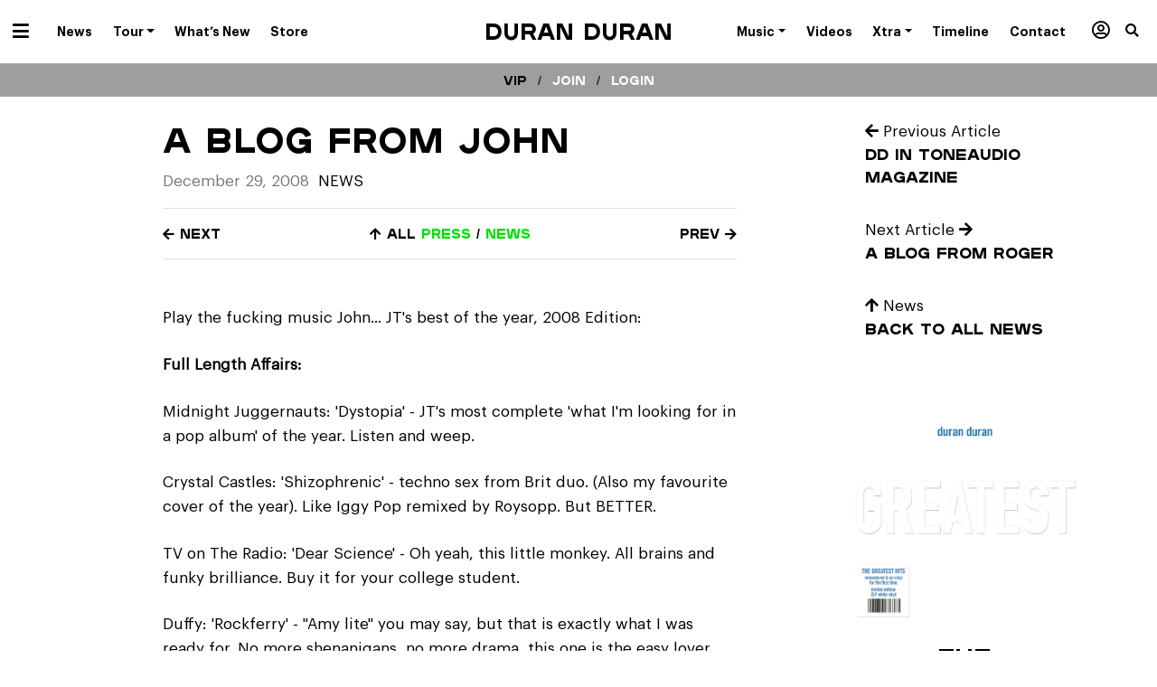

--- FILE ---
content_type: text/html; charset=UTF-8
request_url: https://duranduran.com/2008/a-blog-from-john-5/
body_size: 17512
content:

<!doctype html>
<html lang="en-US">
  <head>
  <meta charset="utf-8">
  <meta http-equiv="x-ua-compatible" content="ie=edge">
  <meta name="viewport" content="width=device-width, initial-scale=1">

  
  <meta name='robots' content='index, follow, max-image-preview:large, max-snippet:-1, max-video-preview:-1' />
	<style>img:is([sizes="auto" i], [sizes^="auto," i]) { contain-intrinsic-size: 3000px 1500px }</style>
	
	<!-- This site is optimized with the Yoast SEO plugin v25.3.1 - https://yoast.com/wordpress/plugins/seo/ -->
	<title>A Blog from John - Duran Duran</title>
	<link rel="canonical" href="https://duranduran.com/2008/a-blog-from-john-5/" />
	<meta name="twitter:label1" content="Written by" />
	<meta name="twitter:data1" content="Katy Krassner" />
	<meta name="twitter:label2" content="Est. reading time" />
	<meta name="twitter:data2" content="2 minutes" />
	<script type="application/ld+json" class="yoast-schema-graph">{"@context":"https://schema.org","@graph":[{"@type":"Article","@id":"https://duranduran.com/2008/a-blog-from-john-5/#article","isPartOf":{"@id":"https://duranduran.com/2008/a-blog-from-john-5/"},"author":{"name":"Katy Krassner","@id":"https://duranduran.com/#/schema/person/a457c115c8c1ba601c98b66383a335ad"},"headline":"A Blog from John","datePublished":"2008-12-29T08:09:53+00:00","dateModified":"2018-08-08T22:52:55+00:00","mainEntityOfPage":{"@id":"https://duranduran.com/2008/a-blog-from-john-5/"},"wordCount":440,"publisher":{"@id":"https://duranduran.com/#organization"},"articleSection":["News"],"inLanguage":"en-US"},{"@type":"WebPage","@id":"https://duranduran.com/2008/a-blog-from-john-5/","url":"https://duranduran.com/2008/a-blog-from-john-5/","name":"A Blog from John - Duran Duran","isPartOf":{"@id":"https://duranduran.com/#website"},"datePublished":"2008-12-29T08:09:53+00:00","dateModified":"2018-08-08T22:52:55+00:00","inLanguage":"en-US","potentialAction":[{"@type":"ReadAction","target":["https://duranduran.com/2008/a-blog-from-john-5/"]}]},{"@type":"WebSite","@id":"https://duranduran.com/#website","url":"https://duranduran.com/","name":"Duran Duran","description":"- Future Past, Out Now","publisher":{"@id":"https://duranduran.com/#organization"},"potentialAction":[{"@type":"SearchAction","target":{"@type":"EntryPoint","urlTemplate":"https://duranduran.com/?s={search_term_string}"},"query-input":{"@type":"PropertyValueSpecification","valueRequired":true,"valueName":"search_term_string"}}],"inLanguage":"en-US"},{"@type":"Organization","@id":"https://duranduran.com/#organization","name":"DURAN DURAN","url":"https://duranduran.com/","logo":{"@type":"ImageObject","inLanguage":"en-US","@id":"https://duranduran.com/#/schema/logo/image/","url":"https://duranduran.com/app/uploads/2022/05/Duran-Duran-Rock-Roll-Hall-of-Fame-Inductees-2022.jpeg","contentUrl":"https://duranduran.com/app/uploads/2022/05/Duran-Duran-Rock-Roll-Hall-of-Fame-Inductees-2022.jpeg","width":1280,"height":720,"caption":"DURAN DURAN"},"image":{"@id":"https://duranduran.com/#/schema/logo/image/"}},{"@type":"Person","@id":"https://duranduran.com/#/schema/person/a457c115c8c1ba601c98b66383a335ad","name":"Katy Krassner","image":{"@type":"ImageObject","inLanguage":"en-US","@id":"https://duranduran.com/#/schema/person/image/","url":"https://secure.gravatar.com/avatar/1771c8576b920c664806a5f1f0e0acabbd946e3c17970786f1351c5d7603ce00?s=96&d=mm&r=g","contentUrl":"https://secure.gravatar.com/avatar/1771c8576b920c664806a5f1f0e0acabbd946e3c17970786f1351c5d7603ce00?s=96&d=mm&r=g","caption":"Katy Krassner"},"sameAs":["http://katykrassner.com","http://link.com","https://x.com/http://link.com"],"url":"https://duranduran.com/author/katyk/"}]}</script>
	<!-- / Yoast SEO plugin. -->


<link rel='dns-prefetch' href='//www.googletagmanager.com' />
<script type="text/javascript">
/* <![CDATA[ */
window._wpemojiSettings = {"baseUrl":"https:\/\/s.w.org\/images\/core\/emoji\/16.0.1\/72x72\/","ext":".png","svgUrl":"https:\/\/s.w.org\/images\/core\/emoji\/16.0.1\/svg\/","svgExt":".svg","source":{"concatemoji":"https:\/\/duranduran.com\/wp-includes\/js\/wp-emoji-release.min.js?ver=6.8.3"}};
/*! This file is auto-generated */
!function(s,n){var o,i,e;function c(e){try{var t={supportTests:e,timestamp:(new Date).valueOf()};sessionStorage.setItem(o,JSON.stringify(t))}catch(e){}}function p(e,t,n){e.clearRect(0,0,e.canvas.width,e.canvas.height),e.fillText(t,0,0);var t=new Uint32Array(e.getImageData(0,0,e.canvas.width,e.canvas.height).data),a=(e.clearRect(0,0,e.canvas.width,e.canvas.height),e.fillText(n,0,0),new Uint32Array(e.getImageData(0,0,e.canvas.width,e.canvas.height).data));return t.every(function(e,t){return e===a[t]})}function u(e,t){e.clearRect(0,0,e.canvas.width,e.canvas.height),e.fillText(t,0,0);for(var n=e.getImageData(16,16,1,1),a=0;a<n.data.length;a++)if(0!==n.data[a])return!1;return!0}function f(e,t,n,a){switch(t){case"flag":return n(e,"\ud83c\udff3\ufe0f\u200d\u26a7\ufe0f","\ud83c\udff3\ufe0f\u200b\u26a7\ufe0f")?!1:!n(e,"\ud83c\udde8\ud83c\uddf6","\ud83c\udde8\u200b\ud83c\uddf6")&&!n(e,"\ud83c\udff4\udb40\udc67\udb40\udc62\udb40\udc65\udb40\udc6e\udb40\udc67\udb40\udc7f","\ud83c\udff4\u200b\udb40\udc67\u200b\udb40\udc62\u200b\udb40\udc65\u200b\udb40\udc6e\u200b\udb40\udc67\u200b\udb40\udc7f");case"emoji":return!a(e,"\ud83e\udedf")}return!1}function g(e,t,n,a){var r="undefined"!=typeof WorkerGlobalScope&&self instanceof WorkerGlobalScope?new OffscreenCanvas(300,150):s.createElement("canvas"),o=r.getContext("2d",{willReadFrequently:!0}),i=(o.textBaseline="top",o.font="600 32px Arial",{});return e.forEach(function(e){i[e]=t(o,e,n,a)}),i}function t(e){var t=s.createElement("script");t.src=e,t.defer=!0,s.head.appendChild(t)}"undefined"!=typeof Promise&&(o="wpEmojiSettingsSupports",i=["flag","emoji"],n.supports={everything:!0,everythingExceptFlag:!0},e=new Promise(function(e){s.addEventListener("DOMContentLoaded",e,{once:!0})}),new Promise(function(t){var n=function(){try{var e=JSON.parse(sessionStorage.getItem(o));if("object"==typeof e&&"number"==typeof e.timestamp&&(new Date).valueOf()<e.timestamp+604800&&"object"==typeof e.supportTests)return e.supportTests}catch(e){}return null}();if(!n){if("undefined"!=typeof Worker&&"undefined"!=typeof OffscreenCanvas&&"undefined"!=typeof URL&&URL.createObjectURL&&"undefined"!=typeof Blob)try{var e="postMessage("+g.toString()+"("+[JSON.stringify(i),f.toString(),p.toString(),u.toString()].join(",")+"));",a=new Blob([e],{type:"text/javascript"}),r=new Worker(URL.createObjectURL(a),{name:"wpTestEmojiSupports"});return void(r.onmessage=function(e){c(n=e.data),r.terminate(),t(n)})}catch(e){}c(n=g(i,f,p,u))}t(n)}).then(function(e){for(var t in e)n.supports[t]=e[t],n.supports.everything=n.supports.everything&&n.supports[t],"flag"!==t&&(n.supports.everythingExceptFlag=n.supports.everythingExceptFlag&&n.supports[t]);n.supports.everythingExceptFlag=n.supports.everythingExceptFlag&&!n.supports.flag,n.DOMReady=!1,n.readyCallback=function(){n.DOMReady=!0}}).then(function(){return e}).then(function(){var e;n.supports.everything||(n.readyCallback(),(e=n.source||{}).concatemoji?t(e.concatemoji):e.wpemoji&&e.twemoji&&(t(e.twemoji),t(e.wpemoji)))}))}((window,document),window._wpemojiSettings);
/* ]]> */
</script>
<style id='wp-emoji-styles-inline-css' type='text/css'>

	img.wp-smiley, img.emoji {
		display: inline !important;
		border: none !important;
		box-shadow: none !important;
		height: 1em !important;
		width: 1em !important;
		margin: 0 0.07em !important;
		vertical-align: -0.1em !important;
		background: none !important;
		padding: 0 !important;
	}
</style>
<link rel='stylesheet' id='wp-block-library-css' href='https://duranduran.com/wp-includes/css/dist/block-library/style.min.css?ver=6.8.3' type='text/css' media='all' />
<style id='classic-theme-styles-inline-css' type='text/css'>
/*! This file is auto-generated */
.wp-block-button__link{color:#fff;background-color:#32373c;border-radius:9999px;box-shadow:none;text-decoration:none;padding:calc(.667em + 2px) calc(1.333em + 2px);font-size:1.125em}.wp-block-file__button{background:#32373c;color:#fff;text-decoration:none}
</style>
<link rel='stylesheet' id='search-filter-flatpickr-css' href='https://duranduran.com/app/plugins/search-filter/assets/css/vendor/flatpickr.min.css?ver=3.1.6' type='text/css' media='all' />
<link rel='stylesheet' id='search-filter-css' href='https://duranduran.com/app/plugins/search-filter-pro/assets/css/frontend/frontend.css?ver=3.1.6' type='text/css' media='all' />
<style id='global-styles-inline-css' type='text/css'>
:root{--wp--preset--aspect-ratio--square: 1;--wp--preset--aspect-ratio--4-3: 4/3;--wp--preset--aspect-ratio--3-4: 3/4;--wp--preset--aspect-ratio--3-2: 3/2;--wp--preset--aspect-ratio--2-3: 2/3;--wp--preset--aspect-ratio--16-9: 16/9;--wp--preset--aspect-ratio--9-16: 9/16;--wp--preset--color--black: #000000;--wp--preset--color--cyan-bluish-gray: #abb8c3;--wp--preset--color--white: #ffffff;--wp--preset--color--pale-pink: #f78da7;--wp--preset--color--vivid-red: #cf2e2e;--wp--preset--color--luminous-vivid-orange: #ff6900;--wp--preset--color--luminous-vivid-amber: #fcb900;--wp--preset--color--light-green-cyan: #7bdcb5;--wp--preset--color--vivid-green-cyan: #00d084;--wp--preset--color--pale-cyan-blue: #8ed1fc;--wp--preset--color--vivid-cyan-blue: #0693e3;--wp--preset--color--vivid-purple: #9b51e0;--wp--preset--gradient--vivid-cyan-blue-to-vivid-purple: linear-gradient(135deg,rgba(6,147,227,1) 0%,rgb(155,81,224) 100%);--wp--preset--gradient--light-green-cyan-to-vivid-green-cyan: linear-gradient(135deg,rgb(122,220,180) 0%,rgb(0,208,130) 100%);--wp--preset--gradient--luminous-vivid-amber-to-luminous-vivid-orange: linear-gradient(135deg,rgba(252,185,0,1) 0%,rgba(255,105,0,1) 100%);--wp--preset--gradient--luminous-vivid-orange-to-vivid-red: linear-gradient(135deg,rgba(255,105,0,1) 0%,rgb(207,46,46) 100%);--wp--preset--gradient--very-light-gray-to-cyan-bluish-gray: linear-gradient(135deg,rgb(238,238,238) 0%,rgb(169,184,195) 100%);--wp--preset--gradient--cool-to-warm-spectrum: linear-gradient(135deg,rgb(74,234,220) 0%,rgb(151,120,209) 20%,rgb(207,42,186) 40%,rgb(238,44,130) 60%,rgb(251,105,98) 80%,rgb(254,248,76) 100%);--wp--preset--gradient--blush-light-purple: linear-gradient(135deg,rgb(255,206,236) 0%,rgb(152,150,240) 100%);--wp--preset--gradient--blush-bordeaux: linear-gradient(135deg,rgb(254,205,165) 0%,rgb(254,45,45) 50%,rgb(107,0,62) 100%);--wp--preset--gradient--luminous-dusk: linear-gradient(135deg,rgb(255,203,112) 0%,rgb(199,81,192) 50%,rgb(65,88,208) 100%);--wp--preset--gradient--pale-ocean: linear-gradient(135deg,rgb(255,245,203) 0%,rgb(182,227,212) 50%,rgb(51,167,181) 100%);--wp--preset--gradient--electric-grass: linear-gradient(135deg,rgb(202,248,128) 0%,rgb(113,206,126) 100%);--wp--preset--gradient--midnight: linear-gradient(135deg,rgb(2,3,129) 0%,rgb(40,116,252) 100%);--wp--preset--font-size--small: 13px;--wp--preset--font-size--medium: 20px;--wp--preset--font-size--large: 36px;--wp--preset--font-size--x-large: 42px;--wp--preset--spacing--20: 0.44rem;--wp--preset--spacing--30: 0.67rem;--wp--preset--spacing--40: 1rem;--wp--preset--spacing--50: 1.5rem;--wp--preset--spacing--60: 2.25rem;--wp--preset--spacing--70: 3.38rem;--wp--preset--spacing--80: 5.06rem;--wp--preset--shadow--natural: 6px 6px 9px rgba(0, 0, 0, 0.2);--wp--preset--shadow--deep: 12px 12px 50px rgba(0, 0, 0, 0.4);--wp--preset--shadow--sharp: 6px 6px 0px rgba(0, 0, 0, 0.2);--wp--preset--shadow--outlined: 6px 6px 0px -3px rgba(255, 255, 255, 1), 6px 6px rgba(0, 0, 0, 1);--wp--preset--shadow--crisp: 6px 6px 0px rgba(0, 0, 0, 1);}:where(.is-layout-flex){gap: 0.5em;}:where(.is-layout-grid){gap: 0.5em;}body .is-layout-flex{display: flex;}.is-layout-flex{flex-wrap: wrap;align-items: center;}.is-layout-flex > :is(*, div){margin: 0;}body .is-layout-grid{display: grid;}.is-layout-grid > :is(*, div){margin: 0;}:where(.wp-block-columns.is-layout-flex){gap: 2em;}:where(.wp-block-columns.is-layout-grid){gap: 2em;}:where(.wp-block-post-template.is-layout-flex){gap: 1.25em;}:where(.wp-block-post-template.is-layout-grid){gap: 1.25em;}.has-black-color{color: var(--wp--preset--color--black) !important;}.has-cyan-bluish-gray-color{color: var(--wp--preset--color--cyan-bluish-gray) !important;}.has-white-color{color: var(--wp--preset--color--white) !important;}.has-pale-pink-color{color: var(--wp--preset--color--pale-pink) !important;}.has-vivid-red-color{color: var(--wp--preset--color--vivid-red) !important;}.has-luminous-vivid-orange-color{color: var(--wp--preset--color--luminous-vivid-orange) !important;}.has-luminous-vivid-amber-color{color: var(--wp--preset--color--luminous-vivid-amber) !important;}.has-light-green-cyan-color{color: var(--wp--preset--color--light-green-cyan) !important;}.has-vivid-green-cyan-color{color: var(--wp--preset--color--vivid-green-cyan) !important;}.has-pale-cyan-blue-color{color: var(--wp--preset--color--pale-cyan-blue) !important;}.has-vivid-cyan-blue-color{color: var(--wp--preset--color--vivid-cyan-blue) !important;}.has-vivid-purple-color{color: var(--wp--preset--color--vivid-purple) !important;}.has-black-background-color{background-color: var(--wp--preset--color--black) !important;}.has-cyan-bluish-gray-background-color{background-color: var(--wp--preset--color--cyan-bluish-gray) !important;}.has-white-background-color{background-color: var(--wp--preset--color--white) !important;}.has-pale-pink-background-color{background-color: var(--wp--preset--color--pale-pink) !important;}.has-vivid-red-background-color{background-color: var(--wp--preset--color--vivid-red) !important;}.has-luminous-vivid-orange-background-color{background-color: var(--wp--preset--color--luminous-vivid-orange) !important;}.has-luminous-vivid-amber-background-color{background-color: var(--wp--preset--color--luminous-vivid-amber) !important;}.has-light-green-cyan-background-color{background-color: var(--wp--preset--color--light-green-cyan) !important;}.has-vivid-green-cyan-background-color{background-color: var(--wp--preset--color--vivid-green-cyan) !important;}.has-pale-cyan-blue-background-color{background-color: var(--wp--preset--color--pale-cyan-blue) !important;}.has-vivid-cyan-blue-background-color{background-color: var(--wp--preset--color--vivid-cyan-blue) !important;}.has-vivid-purple-background-color{background-color: var(--wp--preset--color--vivid-purple) !important;}.has-black-border-color{border-color: var(--wp--preset--color--black) !important;}.has-cyan-bluish-gray-border-color{border-color: var(--wp--preset--color--cyan-bluish-gray) !important;}.has-white-border-color{border-color: var(--wp--preset--color--white) !important;}.has-pale-pink-border-color{border-color: var(--wp--preset--color--pale-pink) !important;}.has-vivid-red-border-color{border-color: var(--wp--preset--color--vivid-red) !important;}.has-luminous-vivid-orange-border-color{border-color: var(--wp--preset--color--luminous-vivid-orange) !important;}.has-luminous-vivid-amber-border-color{border-color: var(--wp--preset--color--luminous-vivid-amber) !important;}.has-light-green-cyan-border-color{border-color: var(--wp--preset--color--light-green-cyan) !important;}.has-vivid-green-cyan-border-color{border-color: var(--wp--preset--color--vivid-green-cyan) !important;}.has-pale-cyan-blue-border-color{border-color: var(--wp--preset--color--pale-cyan-blue) !important;}.has-vivid-cyan-blue-border-color{border-color: var(--wp--preset--color--vivid-cyan-blue) !important;}.has-vivid-purple-border-color{border-color: var(--wp--preset--color--vivid-purple) !important;}.has-vivid-cyan-blue-to-vivid-purple-gradient-background{background: var(--wp--preset--gradient--vivid-cyan-blue-to-vivid-purple) !important;}.has-light-green-cyan-to-vivid-green-cyan-gradient-background{background: var(--wp--preset--gradient--light-green-cyan-to-vivid-green-cyan) !important;}.has-luminous-vivid-amber-to-luminous-vivid-orange-gradient-background{background: var(--wp--preset--gradient--luminous-vivid-amber-to-luminous-vivid-orange) !important;}.has-luminous-vivid-orange-to-vivid-red-gradient-background{background: var(--wp--preset--gradient--luminous-vivid-orange-to-vivid-red) !important;}.has-very-light-gray-to-cyan-bluish-gray-gradient-background{background: var(--wp--preset--gradient--very-light-gray-to-cyan-bluish-gray) !important;}.has-cool-to-warm-spectrum-gradient-background{background: var(--wp--preset--gradient--cool-to-warm-spectrum) !important;}.has-blush-light-purple-gradient-background{background: var(--wp--preset--gradient--blush-light-purple) !important;}.has-blush-bordeaux-gradient-background{background: var(--wp--preset--gradient--blush-bordeaux) !important;}.has-luminous-dusk-gradient-background{background: var(--wp--preset--gradient--luminous-dusk) !important;}.has-pale-ocean-gradient-background{background: var(--wp--preset--gradient--pale-ocean) !important;}.has-electric-grass-gradient-background{background: var(--wp--preset--gradient--electric-grass) !important;}.has-midnight-gradient-background{background: var(--wp--preset--gradient--midnight) !important;}.has-small-font-size{font-size: var(--wp--preset--font-size--small) !important;}.has-medium-font-size{font-size: var(--wp--preset--font-size--medium) !important;}.has-large-font-size{font-size: var(--wp--preset--font-size--large) !important;}.has-x-large-font-size{font-size: var(--wp--preset--font-size--x-large) !important;}
:where(.wp-block-post-template.is-layout-flex){gap: 1.25em;}:where(.wp-block-post-template.is-layout-grid){gap: 1.25em;}
:where(.wp-block-columns.is-layout-flex){gap: 2em;}:where(.wp-block-columns.is-layout-grid){gap: 2em;}
:root :where(.wp-block-pullquote){font-size: 1.5em;line-height: 1.6;}
</style>
<link rel='stylesheet' id='responsive-lightbox-swipebox-css' href='https://duranduran.com/app/plugins/responsive-lightbox/assets/swipebox/swipebox.min.css?ver=1.5.2' type='text/css' media='all' />
<link rel='stylesheet' id='wp-faq-public-style-css' href='https://duranduran.com/app/plugins/sp-faq/assets/css/wp-faq-public.css?ver=3.9.3' type='text/css' media='all' />
<link rel='stylesheet' id='wp-pagenavi-css' href='https://duranduran.com/app/plugins/wp-pagenavi/pagenavi-css.css?ver=2.70' type='text/css' media='all' />
<link rel='stylesheet' id='search-filter-ugc-styles-css' href='https://duranduran.com/app/uploads/search-filter/style.css?ver=2' type='text/css' media='all' />
<link rel='stylesheet' id='sage/css-css' href='https://duranduran.com/app/themes/sage/dist/styles/main.css' type='text/css' media='all' />
<script type="text/javascript">
		if ( ! Object.hasOwn( window, 'searchAndFilter' ) ) {
			window.searchAndFilter = {};
		}
		</script><script type="text/javascript" src="https://duranduran.com/wp-includes/js/jquery/jquery.min.js?ver=3.7.1" id="jquery-core-js"></script>
<script type="text/javascript" src="https://duranduran.com/wp-includes/js/jquery/jquery-migrate.min.js?ver=3.4.1" id="jquery-migrate-js"></script>
<script type="text/javascript" src="https://duranduran.com/app/plugins/responsive-lightbox/assets/swipebox/jquery.swipebox.min.js?ver=1.5.2" id="responsive-lightbox-swipebox-js"></script>
<script type="text/javascript" src="https://duranduran.com/wp-includes/js/underscore.min.js?ver=1.13.7" id="underscore-js"></script>
<script type="text/javascript" src="https://duranduran.com/app/plugins/responsive-lightbox/assets/infinitescroll/infinite-scroll.pkgd.min.js?ver=4.0.1" id="responsive-lightbox-infinite-scroll-js"></script>
<script type="text/javascript" id="responsive-lightbox-js-before">
/* <![CDATA[ */
var rlArgs = {"script":"swipebox","selector":"lightbox","customEvents":"","activeGalleries":true,"animation":true,"hideCloseButtonOnMobile":false,"removeBarsOnMobile":false,"hideBars":true,"hideBarsDelay":5000,"videoMaxWidth":1080,"useSVG":false,"loopAtEnd":true,"woocommerce_gallery":false,"ajaxurl":"https:\/\/duranduran.com\/wp-admin\/admin-ajax.php","nonce":"4f9d2a6d8e","preview":false,"postId":15174,"scriptExtension":false};
/* ]]> */
</script>
<script type="text/javascript" src="https://duranduran.com/app/plugins/responsive-lightbox/js/front.js?ver=2.5.2" id="responsive-lightbox-js"></script>
<script type="text/javascript" src="https://duranduran.com/app/plugins/search-filter/assets/js/vendor/flatpickr.min.js?ver=3.1.6" id="search-filter-flatpickr-js"></script>
<script type="text/javascript" id="search-filter-js-before">
/* <![CDATA[ */
window.searchAndFilter.frontend = {"fields":{},"queries":{},"library":{"fields":{},"components":{}},"restNonce":"4ff6b8d545","homeUrl":"https:\/\/duranduran.com","isPro":false,"suggestionsNonce":"d10b0f849e"};
/* ]]> */
</script>
<script type="text/javascript" src="https://duranduran.com/app/plugins/search-filter-pro/assets/js/frontend/frontend.js?ver=3.1.6" id="search-filter-js"></script>
<link rel="https://api.w.org/" href="https://duranduran.com/wp-json/" /><link rel="alternate" title="JSON" type="application/json" href="https://duranduran.com/wp-json/wp/v2/posts/15174" /><link rel="EditURI" type="application/rsd+xml" title="RSD" href="https://duranduran.com/xmlrpc.php?rsd" />
<meta name="generator" content="WordPress 6.8.3" />
<link rel='shortlink' href='https://duranduran.com/?p=15174' />
<link rel="alternate" title="oEmbed (JSON)" type="application/json+oembed" href="https://duranduran.com/wp-json/oembed/1.0/embed?url=https%3A%2F%2Fduranduran.com%2F2008%2Fa-blog-from-john-5%2F" />
<link rel="alternate" title="oEmbed (XML)" type="text/xml+oembed" href="https://duranduran.com/wp-json/oembed/1.0/embed?url=https%3A%2F%2Fduranduran.com%2F2008%2Fa-blog-from-john-5%2F&#038;format=xml" />
<meta name="generator" content="Site Kit by Google 1.155.0" />
  <script>var $ = jQuery.noConflict();</script>

  <link rel="icon" href="https://duranduran.com/app/themes/sage/dist/images/favicon.png">

      <div id="fb-root"></div>
    <script>(function(d, s, id) {
      var js, fjs = d.getElementsByTagName(s)[0];
      if (d.getElementById(id)) return;
      js = d.createElement(s); js.id = id;
      js.src = "//connect.facebook.net/en_US/sdk.js#xfbml=1&version=v2.9&appId=223827147650260";
      fjs.parentNode.insertBefore(js, fjs);
    }(document, 'script', 'facebook-jssdk'));</script>
  </head>
  <body class="wp-singular post-template-default single single-post postid-15174 single-format-standard wp-theme-sage a-blog-from-john-5 category-news post-a-blog-from-john-5">
    <!--[if IE]>
      <div class="alert alert-warning">
        You are using an <strong>outdated</strong> browser. Please <a href="http://browsehappy.com/">gold your browser</a> to improve your experience.      </div>
    <![endif]-->

    <div class="site-wrapper ">

      
        
  <header class="banner" role="banner">


  <div class="container-fluid">
    <div class="row">
      <div class="col-12 text-center position-relative">

        <nav class="navbar navbar-topbar navbar-mainmenu float-left d-inline-block p-0" role="navigation" aria-label="Primary Menu">
          <div class="navbar-toggleable-xs">
            <ul id="menu-dd-now" class="nav graphiksemibold" itemscope itemtype="http://www.schema.org/SiteNavigationElement"><li  id="menu-item-53604" class="hamburger menu-item menu-item-type-custom menu-item-object-custom menu-item-has-children dropdown menu-item-53604 nav-item"><a href="#" data-hover="dropdown" aria-haspopup="true" aria-expanded="false" class="dropdown-toggle nav-link" id="menu-item-dropdown-53604"><span itemprop="name"><i class="fas fa-bars"></i></span></a>
<ul class="dropdown-menu" aria-labelledby="menu-item-dropdown-53604">
	<li  id="menu-item-53606" class="menu-item menu-item-type-taxonomy menu-item-object-category current-post-ancestor current-menu-parent current-post-parent active menu-item-53606 nav-item"><a title="News" itemprop="url" href="https://duranduran.com/category/news/" class="dropdown-item"><span itemprop="name">News</span></a></li>
	<li  id="menu-item-53605" class="menu-item menu-item-type-post_type menu-item-object-page menu-item-53605 nav-item"><a title="Tour" itemprop="url" href="https://duranduran.com/tour/" class="dropdown-item"><span itemprop="name">Tour</span></a></li>
	<li  id="menu-item-53607" class="menu-item menu-item-type-custom menu-item-object-custom menu-item-53607 nav-item"><a title="What&#8217;s New" itemprop="url" href="/new-releases" class="dropdown-item"><span itemprop="name">What&#8217;s New</span></a></li>
	<li  id="menu-item-53821" class="menu-item menu-item-type-post_type menu-item-object-page menu-item-53821 nav-item"><a title="About" itemprop="url" href="https://duranduran.com/about/" class="dropdown-item"><span itemprop="name">About</span></a></li>
	<li  id="menu-item-53608" class="menu-item menu-item-type-custom menu-item-object-custom menu-item-53608 nav-item"><a title="Store" target="_blank" rel="noopener noreferrer" itemprop="url" href="https://duranduranofficialstore.com/" class="dropdown-item"><span itemprop="name">Store</span></a></li>
	<li  id="menu-item-53610" class="black-nav menu-item menu-item-type-custom menu-item-object-custom menu-item-53610 nav-item"><a title="Music" itemprop="url" href="/releases" class="dropdown-item"><span itemprop="name">Music</span></a></li>
	<li  id="menu-item-54184" class="black-nav menu-item menu-item-type-custom menu-item-object-custom menu-item-54184 nav-item"><a title="Videos" itemprop="url" href="/videos" class="dropdown-item"><span itemprop="name">Videos</span></a></li>
	<li  id="menu-item-53818" class="black-nav menu-item menu-item-type-custom menu-item-object-custom menu-item-53818 nav-item"><a title="Timeline" itemprop="url" href="/dd-timeline" class="dropdown-item"><span itemprop="name">Timeline</span></a></li>
	<li  id="menu-item-53613" class="black-nav menu-item menu-item-type-custom menu-item-object-custom menu-item-53613 nav-item"><a title="Xtra" itemprop="url" href="/xtra" class="dropdown-item"><span itemprop="name">Xtra</span></a></li>
	<li  id="menu-item-53951" class="black-nav menu-item menu-item-type-custom menu-item-object-custom menu-item-53951 nav-item"><a title="Members / VIP" itemprop="url" href="/members" class="dropdown-item"><span itemprop="name"><i class="far fa-user-circle"></i> Members</span></a></li>
</ul>
</li>
<li  id="menu-item-53575" class="d-none d-xl-block dropdown-normal menu-item menu-item-type-taxonomy menu-item-object-category current-post-ancestor current-menu-parent current-post-parent active menu-item-53575 nav-item"><a title="News" itemprop="url" href="https://duranduran.com/category/news/" class="nav-link"><span itemprop="name">News</span></a></li>
<li  id="menu-item-53574" class="d-none d-xl-block dropdown-normal menu-item menu-item-type-post_type menu-item-object-page menu-item-has-children dropdown menu-item-53574 nav-item"><a title="Tour Dates" href="https://duranduran.com/tour/" data-hover="dropdown" aria-haspopup="true" aria-expanded="false" class="dropdown-toggle nav-link" id="menu-item-dropdown-53574"><span itemprop="name">Tour</span></a>
<ul class="dropdown-menu" aria-labelledby="menu-item-dropdown-53574">
	<li  id="menu-item-54210" class="menu-item menu-item-type-post_type menu-item-object-page menu-item-54210 nav-item"><a title="Tour Dates" itemprop="url" href="https://duranduran.com/tour/" class="dropdown-item"><span itemprop="name">Tour Dates</span></a></li>
	<li  id="menu-item-54209" class="menu-item menu-item-type-post_type menu-item-object-page menu-item-54209 nav-item"><a title="All Tours" itemprop="url" href="https://duranduran.com/tour-archive/" class="dropdown-item"><span itemprop="name">Tour Archive</span></a></li>
</ul>
</li>
<li  id="menu-item-53576" class="d-none d-xl-block menu-item menu-item-type-custom menu-item-object-custom menu-item-53576 nav-item"><a title="What’s New" itemprop="url" href="/new-releases" class="nav-link"><span itemprop="name">What&#8217;s New</span></a></li>
<li  id="menu-item-53577" class="d-none d-xl-block menu-item menu-item-type-custom menu-item-object-custom menu-item-53577 nav-item"><a title="Duran Duran Store" target="_blank" rel="noopener noreferrer" itemprop="url" href="https://duranduranofficialstore.com/" class="nav-link"><span itemprop="name">Store</span></a></li>
<li  id="menu-item-77471" class="menu-item menu-item-type-custom menu-item-object-custom menu-item-home menu-item-77471 nav-item"><a itemprop="url" href="http://duranduran.com" class="nav-link"><span itemprop="name"> </span></a></li>
</ul>          </div>
        </nav>

        <h1 class="mb-0 float-none brand plaak6">
          <a class="d-inline-block" href="https://duranduran.com/">
                          Duran Duran                      </a>
        </h1>

        <nav class="navbar navbar-topbar navbar-mainmenu-right float-right d-inline-block p-0" role="navigation" aria-label="Primary Menu">
          <div class="navbar-toggleable-xs">
            <ul id="menu-dd-universe" class="nav graphiksemibold" itemscope itemtype="http://www.schema.org/SiteNavigationElement"><li  id="menu-item-53624" class="hamburger menu-item menu-item-type-custom menu-item-object-custom menu-item-has-children dropdown menu-item-53624 nav-item"><a href="#" data-hover="dropdown" aria-haspopup="true" aria-expanded="false" class="dropdown-toggle nav-link" id="menu-item-dropdown-53624"><span itemprop="name"><i class="fas fa-bars"></i></span></a>
<ul class="dropdown-menu" aria-labelledby="menu-item-dropdown-53624">
	<li  id="menu-item-53626" class="menu-item menu-item-type-taxonomy menu-item-object-category current-post-ancestor current-menu-parent current-post-parent active menu-item-53626 nav-item"><a title="News" itemprop="url" href="https://duranduran.com/category/news/" class="dropdown-item"><span itemprop="name">News / Press</span></a></li>
	<li  id="menu-item-53625" class="menu-item menu-item-type-post_type menu-item-object-page menu-item-53625 nav-item"><a title="Tour" itemprop="url" href="https://duranduran.com/tour/" class="dropdown-item"><span itemprop="name">Tour</span></a></li>
	<li  id="menu-item-53627" class="menu-item menu-item-type-custom menu-item-object-custom menu-item-53627 nav-item"><a title="New Releases" itemprop="url" href="/new-releases" class="dropdown-item"><span itemprop="name">New Releases</span></a></li>
	<li  id="menu-item-53823" class="menu-item menu-item-type-post_type menu-item-object-page menu-item-53823 nav-item"><a title="About" itemprop="url" href="https://duranduran.com/about/" class="dropdown-item"><span itemprop="name">About</span></a></li>
	<li  id="menu-item-53628" class="menu-item menu-item-type-custom menu-item-object-custom menu-item-53628 nav-item"><a title="Store" target="_blank" rel="noopener noreferrer" itemprop="url" href="https://duranduranofficialstore.com/" class="dropdown-item"><span itemprop="name">Store</span></a></li>
	<li  id="menu-item-67564" class="menu-item menu-item-type-custom menu-item-object-custom menu-item-67564 nav-item"><a title="A Hollywood High" itemprop="url" href="https://duranduranahollywoodhigh.com" class="dropdown-item"><span itemprop="name">A Hollywood High</span></a></li>
	<li  id="menu-item-53629" class="black-nav menu-item menu-item-type-custom menu-item-object-custom menu-item-53629 nav-item"><a title="Music" itemprop="url" href="/music" class="dropdown-item"><span itemprop="name">Music</span></a></li>
	<li  id="menu-item-53630" class="black-nav menu-item menu-item-type-custom menu-item-object-custom menu-item-53630 nav-item"><a title="Photos" itemprop="url" href="/photos/duran-spotting/" class="dropdown-item"><span itemprop="name">Photos</span></a></li>
	<li  id="menu-item-54183" class="black-nav menu-item menu-item-type-custom menu-item-object-custom menu-item-54183 nav-item"><a title="Videos" itemprop="url" href="/videos" class="dropdown-item"><span itemprop="name">Video</span></a></li>
	<li  id="menu-item-53632" class="black-nav menu-item menu-item-type-custom menu-item-object-custom menu-item-53632 nav-item"><a title="Xtra" itemprop="url" href="/xtra" class="dropdown-item"><span itemprop="name">Xtra</span></a></li>
	<li  id="menu-item-53819" class="black-nav menu-item menu-item-type-custom menu-item-object-custom menu-item-53819 nav-item"><a title="Timeline" itemprop="url" href="/dd-timeline" class="dropdown-item"><span itemprop="name">Timeline</span></a></li>
	<li  id="menu-item-68421" class="black-nav menu-item menu-item-type-post_type menu-item-object-page menu-item-68421 nav-item"><a title="Members / VIP" itemprop="url" href="https://duranduran.com/members/" class="dropdown-item"><span itemprop="name">Members</span></a></li>
</ul>
</li>
<li  id="menu-item-54296" class="d-none d-xl-block dropdown-normal menu-item menu-item-type-post_type menu-item-object-page menu-item-has-children dropdown menu-item-54296 nav-item"><a title="Music" href="https://duranduran.com/releases/" data-hover="dropdown" aria-haspopup="true" aria-expanded="false" class="dropdown-toggle nav-link" id="menu-item-dropdown-54296"><span itemprop="name">Music</span></a>
<ul class="dropdown-menu" aria-labelledby="menu-item-dropdown-54296">
	<li  id="menu-item-56180" class="menu-item menu-item-type-custom menu-item-object-custom menu-item-56180 nav-item"><a title="All Releases" itemprop="url" href="/releases/" class="dropdown-item"><span itemprop="name">All Releases</span></a></li>
	<li  id="menu-item-54298" class="menu-item menu-item-type-taxonomy menu-item-object-release_type menu-item-54298 nav-item"><a title="Albums" itemprop="url" href="https://duranduran.com/release_type/albums/" class="dropdown-item"><span itemprop="name">Albums</span></a></li>
	<li  id="menu-item-54297" class="menu-item menu-item-type-taxonomy menu-item-object-release_type menu-item-54297 nav-item"><a title="Singles" itemprop="url" href="https://duranduran.com/release_type/single/" class="dropdown-item"><span itemprop="name">Singles</span></a></li>
	<li  id="menu-item-54303" class="menu-item menu-item-type-taxonomy menu-item-object-release_type menu-item-54303 nav-item"><a title="Live Albums" itemprop="url" href="https://duranduran.com/release_type/live-album/" class="dropdown-item"><span itemprop="name">Live Albums</span></a></li>
	<li  id="menu-item-54299" class="menu-item menu-item-type-taxonomy menu-item-object-release_type menu-item-54299 nav-item"><a title="CD/DVD" itemprop="url" href="https://duranduran.com/release_type/cd-dvd/" class="dropdown-item"><span itemprop="name">CD/DVD</span></a></li>
	<li  id="menu-item-54302" class="menu-item menu-item-type-taxonomy menu-item-object-release_type menu-item-54302 nav-item"><a title="DVD" itemprop="url" href="https://duranduran.com/release_type/dvd/" class="dropdown-item"><span itemprop="name">DVD</span></a></li>
	<li  id="menu-item-54300" class="menu-item menu-item-type-taxonomy menu-item-object-release_type menu-item-54300 nav-item"><a title="Box Sets" itemprop="url" href="https://duranduran.com/release_type/box-set/" class="dropdown-item"><span itemprop="name">Box Sets</span></a></li>
	<li  id="menu-item-54301" class="menu-item menu-item-type-taxonomy menu-item-object-release_type menu-item-54301 nav-item"><a title="Compilations" itemprop="url" href="https://duranduran.com/release_type/compilation/" class="dropdown-item"><span itemprop="name">Compilations</span></a></li>
	<li  id="menu-item-54304" class="menu-item menu-item-type-taxonomy menu-item-object-release_type menu-item-54304 nav-item"><a title="EPs" itemprop="url" href="https://duranduran.com/release_type/ep/" class="dropdown-item"><span itemprop="name">EPs</span></a></li>
	<li  id="menu-item-54305" class="menu-item menu-item-type-taxonomy menu-item-object-release_type menu-item-54305 nav-item"><a title="Vinyl" itemprop="url" href="https://duranduran.com/release_type/vinyl/" class="dropdown-item"><span itemprop="name">Vinyl</span></a></li>
	<li  id="menu-item-54306" class="menu-item menu-item-type-taxonomy menu-item-object-release_type menu-item-54306 nav-item"><a title="Remix Albums" itemprop="url" href="https://duranduran.com/release_type/remix-album/" class="dropdown-item"><span itemprop="name">Remix Albums</span></a></li>
</ul>
</li>
<li  id="menu-item-54182" class="d-none d-xl-block menu-item menu-item-type-custom menu-item-object-custom menu-item-54182 nav-item"><a title="Videos" itemprop="url" href="/videos" class="nav-link"><span itemprop="name">Videos</span></a></li>
<li  id="menu-item-53641" class="d-none d-xl-block dropdown-normal menu-item menu-item-type-post_type menu-item-object-page menu-item-has-children dropdown menu-item-53641 nav-item"><a title="Xtra" href="https://duranduran.com/xtra/" data-hover="dropdown" aria-haspopup="true" aria-expanded="false" class="dropdown-toggle nav-link" id="menu-item-dropdown-53641"><span itemprop="name">Xtra</span></a>
<ul class="dropdown-menu" aria-labelledby="menu-item-dropdown-53641">
	<li  id="menu-item-57326" class="menu-item menu-item-type-custom menu-item-object-custom menu-item-57326 nav-item"><a title="Duran Spotting" itemprop="url" href="https://duranduran.com/photos/duran-spotting/" class="dropdown-item"><span itemprop="name">Duran Spotting</span></a></li>
	<li  id="menu-item-54202" class="menu-item menu-item-type-taxonomy menu-item-object-category menu-item-54202 nav-item"><a title="Ask Katy" itemprop="url" href="https://duranduran.com/category/ask-katy/" class="dropdown-item"><span itemprop="name">Ask Katy</span></a></li>
	<li  id="menu-item-55631" class="menu-item menu-item-type-custom menu-item-object-custom menu-item-55631 nav-item"><a title="WHOOOSH!" target="_blank" rel="noopener noreferrer" itemprop="url" href="http://radio.duranduran.com/" class="dropdown-item"><span itemprop="name">WHOOOSH!</span></a></li>
	<li  id="menu-item-54203" class="menu-item menu-item-type-taxonomy menu-item-object-category menu-item-54203 nav-item"><a title="Collector&#8217;s Corner" itemprop="url" href="https://duranduran.com/category/collectors-corner/" class="dropdown-item"><span itemprop="name">Collector&#8217;s Corner (Archive)</span></a></li>
</ul>
</li>
<li  id="menu-item-53820" class="d-none d-xl-block menu-item menu-item-type-custom menu-item-object-custom menu-item-53820 nav-item"><a title="Timeline" itemprop="url" href="/dd-timeline" class="nav-link"><span itemprop="name">Timeline</span></a></li>
<li  id="menu-item-68501" class="d-none menu-item menu-item-type-post_type menu-item-object-page menu-item-68501 nav-item"><a title="Members" itemprop="url" href="https://duranduran.com/members/" class="nav-link"><span itemprop="name"><i class="far fa-user-circle"></i> Members</span></a></li>
<li  id="menu-item-68545" class="d-none d-xl-block menu-item menu-item-type-post_type menu-item-object-page menu-item-68545 nav-item"><a title="Contact" itemprop="url" href="https://duranduran.com/contact-us/" class="nav-link"><span itemprop="name">Contact</span></a></li>
</ul>          </div>
        </nav>

        <!-- USE ICON AREA -->
        
          <nav class="navbar navbar-topbar navbar-login float-right d-inline-block p-0" role="navigation" aria-label="Logged Out Menu">

            <div class="navbar-toggleable-xs">
              <ul id="menu-logged-out-menu" class="nav graphiksemibold" itemscope itemtype="http://www.schema.org/SiteNavigationElement"><li  id="menu-item-53649" class="hamburger menu-item menu-item-type-custom menu-item-object-custom menu-item-has-children dropdown menu-item-53649 nav-item"><a title="Members" href="https://duranduranmusic.com" data-hover="dropdown" aria-haspopup="true" aria-expanded="false" class="dropdown-toggle nav-link" id="menu-item-dropdown-53649"><span itemprop="name"><i class="far fa-user-circle"></i></span></a>
<ul class="dropdown-menu" aria-labelledby="menu-item-dropdown-53649">
	<li  id="menu-item-56952" class="menu-item menu-item-type-custom menu-item-object-custom menu-item-56952 nav-item"><a title="Members" target="_blank" rel="noopener noreferrer" itemprop="url" href="/members" class="dropdown-item"><span itemprop="name">Members</span></a></li>
	<li  id="menu-item-53650" class="menu-item menu-item-type-post_type menu-item-object-page menu-item-53650 nav-item"><a title="Join The Duran Duran VIP Community" itemprop="url" href="https://duranduran.com/members/join/" class="dropdown-item"><span itemprop="name">Join</span></a></li>
	<li  id="menu-item-53651" class="menu-item menu-item-type-post_type menu-item-object-page menu-item-53651 nav-item"><a title="Login" itemprop="url" href="https://duranduran.com/members/login/" class="dropdown-item"><span itemprop="name"><i class="fas fa-sign-in-alt"></i> Login</span></a></li>
</ul>
</li>
<li class="menu-search menu-item nav-item"><a href="/search-the-site/" role="button" title="Search"><i class="fas fa-search"></i></a></li></ul>            </div>
          </nav>

                <!-- USER ICON AREA END -->

      </div>
    </div>
  </div>

  <!-- hidden search - disabled in favor of going direct to search page -->
  <div class="collapse border-bottom border-top mb-3 lightest-gray-background" id="collapseExample">
    <div class="text-center w-100 py-4">
      <form role="search" method="get" class="form search-form" action="/index.php">
        <div class="input-group white-background">
          <input name="s" type="text" class="form-control search-field" placeholder="Search in this site">
          <span class="input-group-btn">
            <button type="submit" value="Search" class="btn btn-danger search-submit" type="button"><i class="fa fa-search" aria-hidden="true"></i>&nbsp;</button>
          </span>
        </div>
      </form>
      <a href="/search-the-site" title="Advanced Search" class="d-block mt-3 text-uppercase small-text">[ Advanced Search ]</a>

      <a data-toggle="collapse" href="#collapseExample" role="button" aria-expanded="false" aria-controls="collapseExample" title="Close" class="mt-3 black-link d-inline-block fontWeight400">CLOSE <i class="fas fa-times-circle"></i></a>
    </div>
  </div>
  <!-- end -->

</header>


    <div class="fanclub-nav text-left newgray-background">
      <div class="container-fluid">
        <div class="row">
          <div class="col-12 text-center py-2">
            <div class="plaak6 fontWeight400 join-account small-text">
              VIP &nbsp;/&nbsp; <a href="/members/join" title="JOIN VIP">Join</a> &nbsp;/&nbsp; <a href="/members/login" title="LOGIN">Login</a>
            </div>
          </div>
        </div>
      </div>
    </div>


        <div class="body-wrap">

          <!-- page header -->
          
                    <!-- page header end -->

          
          
            <div class="wrap container pb-4 " role="document">
              <main class="content row ">

          
              
                
<!-- Xtra header -->
<!-- Xtra header end -->

<article class="col-12 post-15174 post type-post status-publish format-standard hentry category-news">

  <!-- if is DD timeline, before any other kind of single template -->
  <!-- else end DD timeline, start all other single templates -->

    <!-- start with featured image -->
    
      
      
        <!-- end featured image, resume rest of single template -->

    <!-- player for Whooosh -->
        <!-- end player for Whooosh -->

    <!-- singular post - photos first, then all others -->
    
      <div class="row">
        <div class="col-12 col-lg-8 col-xl-7 offset-xl-1 pb-4">
          <header class="uppercase py-lg-4">

            <!-- title -->
            <h1 class="fontWeight700 entry-title">
              A Blog from John            </h1>

            <!-- new releases -->
            
              <!-- meta data -->
              <div class="m-0 medium-gray pt-1">

                <!-- interviews and time / category meta-->
                                                    <time class="updated" datetime="2008-12-29T08:09:53+00:00" class="medium-gray text-uppercase">December 29, 2008&nbsp;</time>
                  <span class="text-uppercase black-link">
                    <a href="https://duranduran.com/category/news/" rel="category tag">News</a>                  </span>
                                                  <!-- end interviews and time / category meta -->

                <!-- tags -->
                                <!-- end tags -->

                <!-- back to all links -->
                                  <div class="story-next border-top border-bottom py-3 mt-3 smaller-text d-flex justify-content-between">
                                          <span class="d-inline-block fontWeight700 plaak6 black-link">
                        <a href="https://duranduran.com/2008/dd-in-toneaudio-magazine/" rel="next"><i class='fas fa-arrow-left'></i> Next</a>                      </span>
                    
                    <div class="fontWeight700 plaak6 black">
                        <i class='fas fa-arrow-up'></i> <span class="d-none d-xsm-inline-block">All</span>
                        <a href="/category/press" title="Back To All Press" class="green-link">press</a> /
                        <a href="/category/news" title="Back To All News" class="green-link">news</a>
                    </div>

                                          <span class="d-inline-block fontWeight700 plaak6 black-link">
                        <a href="https://duranduran.com/2008/a-blog-from-roger-4/" rel="prev">Prev <i class='fas fa-arrow-right'></i></a>                      </span>
                                      </div>

                                <!-- end back to all links -->

              </div>
              <!-- meta data end -->
                        <!-- end all others -->
          </header>

          <!-- the content -->
          <div class="entry-content pb-lg-4 pt-lg-0 fontWeight300" id="entry-content">

            
              <div class="pb-4">
                <div class="add-this">
                  <div class="addthis_inline_share_toolbox"></div>
                </div>
              </div>

            
            
            <p>Play the fucking music John... JT's best of the year, 2008 Edition:</p>
<p><strong>Full Length Affairs:</strong></p>
<p>Midnight Juggernauts: 'Dystopia' - JT's most complete 'what I'm looking for in a pop album' of the year. Listen and weep.</p>
<p>Crystal Castles: 'Shizophrenic' - techno sex from Brit duo. (Also my favourite cover of the year). Like Iggy Pop remixed by Roysopp. But BETTER.</p>
<p>TV on The Radio: 'Dear Science' - Oh yeah, this little monkey. All brains and funky brilliance. Buy it for your college student.</p>
<p>Duffy: 'Rockferry' - "Amy lite" you may say, but that is exactly what I was ready for. No more shenanigans, no more drama, this one is the easy lover.</p>
<p>Nick Cave and The Bad Seeds: 'Dig Lazarus Dig' - Early year lead still number one in the 'ROCK' category. This year's choice in Le Bon's birthday 50.</p>
<p>Elbow: 'The Seldom Seen Kid' - Cuz's favourite, says it was the concert of ALL TIME!! (How could that be?).. But still, one terrific album. Put it in your husband's stocking.</p>
<p>Marisa Monte: 'Universo Ao Meu Redor' - Late swinger in from Rio. If you like KD Lang or 'La Vie En Rose' you'll love it.</p>
<p><strong>One-off Legovers:</strong></p>
<p>T.I. feat. Rihanna: "Live Your Life" - Perfect. Single of the year.</p>
<p>Munk with Asia Argento: "Live Fast Die Old" also the Shazam remix of 'Down in LA' Meet the new Jazz funk, emphasis on FUN.</p>
<p>M.I.A: "Paper Planes" - Unforgettable track gets a new life in "Slumdog Millionaire"</p>
<p>MGMT: "Kids" - Re-discovered this album thanks to the Soulwax remix, courtesy of me mate Ashley...Who also turned me onto...</p>
<p>Dennis Wilson: Download 'It's Not Too Late' from the re-issue of "Pacific Ocean Blue."</p>
<p>The Ting Tings: "Great DJ" -  Great track.</p>
<p>Kanye West: "Love Lockdown" - boldest of the year from the Emperor.</p>
<p>Estelle: "American Boy" - Best song to meet boys to. (And a great turn by Kanye.) My Glastonbury highlight was her performance of "More Than Friends."</p>
<p>Party Planning: "Top Ranking" - great Diplo produced party mixtape of Santogold, with superb cast of supporting characters, The Clash, Aretha Franklin, Devo, M.I.A.</p>
<p>Giorgio Moroder: "Scarface" Original Soundtrack re-issue. Is this the year's most influential music? From T.I. To Midnight Juggernauts I'm hearing it everywhere.</p>
<p><strong>On TV:</strong></p>
<p>Lil Wayne on "Saturday Night Live"; JT asks, "So that's where the music's supposed to go?..."</p>
<p>For the boys...Madonna: "Give it to Me" (video). Oh come on... Could she get any sexier? Madonna does Cowboy Kate. Watch it with the sound OFF.</p>
          </div>
          <!-- end the content -->
        </div><!-- end col-8 -->

        <div class="col-12 col-lg-4 col-xl-3 offset-xl-1 border-top border-top-lg-0 pt-4 pt-lg-0">
          <div class="story-navigation px-3 pb-5 py-lg-4 black-link">
      <div class="story-previous mb-4 pb-2 pl-lg-3 pl-xl-0">
      <span class="d-inline-block fontWeight300">
                  <a href="https://duranduran.com/2008/dd-in-toneaudio-magazine/" rel="next"><i class='fas fa-arrow-left'></i> Previous Article</a>              </span>
      <div class="fontWeight700 plaak6">
                  <a href="https://duranduran.com/2008/dd-in-toneaudio-magazine/" rel="next">DD in ToneAudio magazine</a>              </div>
    </div>
  
      <div class="story-next mb-4 pb-2 pl-lg-3 pl-xl-0">
      <span class="d-inline-block fontWeight300">
                  <a href="https://duranduran.com/2008/a-blog-from-roger-4/" rel="prev">Next Article <i class='fas fa-arrow-right'></i></a>              </span>
      <div class="fontWeight700 plaak6">
                  <a href="https://duranduran.com/2008/a-blog-from-roger-4/" rel="prev">A Blog from Roger</a>              </div>
    </div>
  
  
    <div class="story-next mb-4 pb-2 pl-lg-3 pl-xl-0">
              <span class="d-inline-block fontWeight300">
          <a href="/category/news" title="Back To All News"><i class='fas fa-arrow-up'></i> News</a>
        </span>
        <div class="fontWeight700 plaak6">
          <a href="/category/news" title="Back To All News">Back to all news</a>
        </div>

          </div>

  
</div>
          

  
  <div class="release-image-">
          <a href="https://duranduran.com/music/the-greatest/" title="The Greatest">
        <img width="1150" height="1150" src="https://duranduran.com/app/uploads/2025/06/•-DD_Greatest_Sticker_Packshot_preview-1150x1150.jpg" class="attachment-large size-large wp-post-image" alt="• Dd Greatest Sticker Packshot Preview" decoding="async" fetchpriority="high" srcset="https://duranduran.com/app/uploads/2025/06/•-DD_Greatest_Sticker_Packshot_preview-1150x1150.jpg 1150w, https://duranduran.com/app/uploads/2025/06/•-DD_Greatest_Sticker_Packshot_preview-800x800.jpg 800w, https://duranduran.com/app/uploads/2025/06/•-DD_Greatest_Sticker_Packshot_preview-400x400.jpg 400w, https://duranduran.com/app/uploads/2025/06/•-DD_Greatest_Sticker_Packshot_preview-768x768.jpg 768w, https://duranduran.com/app/uploads/2025/06/•-DD_Greatest_Sticker_Packshot_preview-120x120.jpg 120w, https://duranduran.com/app/uploads/2025/06/•-DD_Greatest_Sticker_Packshot_preview-320x320.jpg 320w, https://duranduran.com/app/uploads/2025/06/•-DD_Greatest_Sticker_Packshot_preview-600x600.jpg 600w, https://duranduran.com/app/uploads/2025/06/•-DD_Greatest_Sticker_Packshot_preview.jpg 1500w" sizes="(max-width: 1150px) 100vw, 1150px" />      </a>
      </div>

  <div class="release-info text-center white-background p-3">
    <h2 class="entry-title h3 text-center fontWeight300 text-uppercase m-0">
      <a href="https://duranduran.com/music/the-greatest/" class="black-link" title="The Greatest">The Greatest</a>
    </h2>
          <div class="black noMargin text-uppercase small-text">
        Available Now      </div>
        <div class="pt-2">
      
<h5 class="mt-0 mb-2 pt-3 fontWeight700 plaak6">
  <span class="d-xxl-none">Buy / Listen</span>
  <span class="d-none d-xxl-block">Purchase</span>
</h5>

<!-- purchase -->

  <a href="https://duranduran.lnk.to/Greatest" target="_blank" title="" class="btn btn-black btn-smaller fontWeight700 mb-2 mr-1">
      </a>

<h5 class="mt-0 mb-2 pt-2 fontWeight700 plaak6 d-none d-lg-block d-xl-none d-xxl-block">Listen</h5>

<!-- listen -->
    </div>
  </div>

        </div>

              </div>

        <!-- end singular post -->

  <!-- end all other templates -->

  <!-- end all single main template, begin latest news if is news page -->

      <footer class="row pb-4 footer-latest-news">
          </footer>
  
</article>

<div class="clearthis mb-4"></div>


              
            </main><!-- /.content -->
          </div><!-- /.wrap -->
        </div><!-- /.body-wrap -->

      
      
        
<div class="container white-background py-4">
  <div class="row">
    <div class="col-11 col-sm-8 col-md-7 col-lg-6 text-center newsletter mx-auto">

      <h3 class="mb-3 mt-0 h2 plaak6">JOIN THE MAILING LIST</h3>


<iframe width="500" height="410" src="https://duranduran.os.fan/website" title="Openstage Fan Signup" frameborder="0" scrolling="no" style="max-width: 100%" allow="geolocation"></iframe>

      <!-- Begin Mailchimp Signup Form
      <div id="mc_embed_signup" class="pb-4">
        <form action="https://magusentertainment.us17.list-manage.com/subscribe/post?u=4fc50d0268a9ebdd9a7b336ef&amp;id=1ee8c34ad7" method="post" id="mc-embedded-subscribe-form" name="mc-embedded-subscribe-form" class="validate" target="_blank" novalidate>
          <div class="input-group">
            <input type="email" value="" name="EMAIL" class="required email form-control form-field" id="mce-EMAIL" placeholder="Enter your email address">
            <span class="input-group-btn">
              <input type="submit" value="JOIN" name="subscribe" id="mc-embedded-subscribe" class="join-button">
            </span>

            <div id="mce-responses" class="clear">
                <div class="response" id="mce-error-response" style="display:none"></div>
                <div class="response" id="mce-success-response" style="display:none"></div>
            </div> 
            real people should not fill this in and expect good things - do not remove this or risk form bot signups
            <div style="position: absolute; left: -5000px;" aria-hidden="true">
                <input type="text" name="b_bc077e057ccce0e45174e495d_1674f128d8" tabindex="-1" value="">
            </div>
          </div>
        </form>
      </div> -->
      <script type='text/javascript' src='//s3.amazonaws.com/downloads.mailchimp.com/js/mc-validate.js'></script><script type='text/javascript'>(function($) {window.fnames = new Array(); window.ftypes = new Array();fnames[0]='EMAIL';ftypes[0]='email';}(jQuery));var $mcj = jQuery.noConflict(true);</script>
      <!--End mc_embed_signup-->

    </div>
  </div>
</div>

  <footer class="content-info white-background ddnow py-5" id="footer">

  <div class="container">
    <div class="row">

      <div class="col-12 col-sm-6 col-md-3">
                  <h3 class="plaak6 white-link">
            <a class="d-inline-block" href="https://duranduran.com/">
              Duran Duran            </a>
          </h3>
                <div class="menu-social-nav-container"><ul id="menu-social-nav" class="social-nav mt-3 px-0" itemscope itemtype="http://www.schema.org/SiteNavigationElement"><li id="menu-item-33093" class="menu-item menu-item-type-custom menu-item-object-custom menu-item-33093"><a target="_blank" href="http://www.facebook.com/duranduran" title="Facebook"><svg xmlns="http://www.w3.org/2000/svg" width="24" height="24" fill="currentColor" class="bi bi-facebook" viewBox="0 0 16 16">   <path d="M16 8.049c0-4.446-3.582-8.05-8-8.05C3.58 0-.002 3.603-.002 8.05c0 4.017 2.926 7.347 6.75 7.951v-5.625h-2.03V8.05H6.75V6.275c0-2.017 1.195-3.131 3.022-3.131.876 0 1.791.157 1.791.157v1.98h-1.009c-.993 0-1.303.621-1.303 1.258v1.51h2.218l-.354 2.326H9.25V16c3.824-.604 6.75-3.934 6.75-7.951z"/> </svg></a></li>
<li id="menu-item-44079" class="menu-item menu-item-type-custom menu-item-object-custom menu-item-44079"><a target="_blank" href="https://www.instagram.com/duranduran/?hl=en" title="Instagram"><svg xmlns="http://www.w3.org/2000/svg" width="24" height="24" fill="currentColor" class="bi bi-instagram" viewBox="0 0 16 16">   <path d="M8 0C5.829 0 5.556.01 4.703.048 3.85.088 3.269.222 2.76.42a3.917 3.917 0 0 0-1.417.923A3.927 3.927 0 0 0 .42 2.76C.222 3.268.087 3.85.048 4.7.01 5.555 0 5.827 0 8.001c0 2.172.01 2.444.048 3.297.04.852.174 1.433.372 1.942.205.526.478.972.923 1.417.444.445.89.719 1.416.923.51.198 1.09.333 1.942.372C5.555 15.99 5.827 16 8 16s2.444-.01 3.298-.048c.851-.04 1.434-.174 1.943-.372a3.916 3.916 0 0 0 1.416-.923c.445-.445.718-.891.923-1.417.197-.509.332-1.09.372-1.942C15.99 10.445 16 10.173 16 8s-.01-2.445-.048-3.299c-.04-.851-.175-1.433-.372-1.941a3.926 3.926 0 0 0-.923-1.417A3.911 3.911 0 0 0 13.24.42c-.51-.198-1.092-.333-1.943-.372C10.443.01 10.172 0 7.998 0h.003zm-.717 1.442h.718c2.136 0 2.389.007 3.232.046.78.035 1.204.166 1.486.275.373.145.64.319.92.599.28.28.453.546.598.92.11.281.24.705.275 1.485.039.843.047 1.096.047 3.231s-.008 2.389-.047 3.232c-.035.78-.166 1.203-.275 1.485a2.47 2.47 0 0 1-.599.919c-.28.28-.546.453-.92.598-.28.11-.704.24-1.485.276-.843.038-1.096.047-3.232.047s-2.39-.009-3.233-.047c-.78-.036-1.203-.166-1.485-.276a2.478 2.478 0 0 1-.92-.598 2.48 2.48 0 0 1-.6-.92c-.109-.281-.24-.705-.275-1.485-.038-.843-.046-1.096-.046-3.233 0-2.136.008-2.388.046-3.231.036-.78.166-1.204.276-1.486.145-.373.319-.64.599-.92.28-.28.546-.453.92-.598.282-.11.705-.24 1.485-.276.738-.034 1.024-.044 2.515-.045v.002zm4.988 1.328a.96.96 0 1 0 0 1.92.96.96 0 0 0 0-1.92zm-4.27 1.122a4.109 4.109 0 1 0 0 8.217 4.109 4.109 0 0 0 0-8.217zm0 1.441a2.667 2.667 0 1 1 0 5.334 2.667 2.667 0 0 1 0-5.334z"/> </svg></a></li>
<li id="menu-item-33095" class="menu-item menu-item-type-custom menu-item-object-custom menu-item-33095"><a target="_blank" href="http://www.youtube.com/duranduran" title="YouTube"><svg xmlns="http://www.w3.org/2000/svg" width="24" height="24" fill="currentColor" class="bi bi-youtube" viewBox="0 0 16 16">   <path d="M8.051 1.999h.089c.822.003 4.987.033 6.11.335a2.01 2.01 0 0 1 1.415 1.42c.101.38.172.883.22 1.402l.01.104.022.26.008.104c.065.914.073 1.77.074 1.957v.075c-.001.194-.01 1.108-.082 2.06l-.008.105-.009.104c-.05.572-.124 1.14-.235 1.558a2.007 2.007 0 0 1-1.415 1.42c-1.16.312-5.569.334-6.18.335h-.142c-.309 0-1.587-.006-2.927-.052l-.17-.006-.087-.004-.171-.007-.171-.007c-1.11-.049-2.167-.128-2.654-.26a2.007 2.007 0 0 1-1.415-1.419c-.111-.417-.185-.986-.235-1.558L.09 9.82l-.008-.104A31.4 31.4 0 0 1 0 7.68v-.123c.002-.215.01-.958.064-1.778l.007-.103.003-.052.008-.104.022-.26.01-.104c.048-.519.119-1.023.22-1.402a2.007 2.007 0 0 1 1.415-1.42c.487-.13 1.544-.21 2.654-.26l.17-.007.172-.006.086-.003.171-.007A99.788 99.788 0 0 1 7.858 2h.193zM6.4 5.209v4.818l4.157-2.408L6.4 5.209z"/> </svg></a></li>
<li id="menu-item-33096" class="menu-item menu-item-type-custom menu-item-object-custom menu-item-33096"><a target="_blank" href="http://duran.io/1Pmh4KF" title="Spotify"><svg xmlns="http://www.w3.org/2000/svg" width="24" height="24" fill="currentColor" class="bi bi-spotify" viewBox="0 0 16 16">   <path d="M8 0a8 8 0 1 0 0 16A8 8 0 0 0 8 0zm3.669 11.538a.498.498 0 0 1-.686.165c-1.879-1.147-4.243-1.407-7.028-.77a.499.499 0 0 1-.222-.973c3.048-.696 5.662-.397 7.77.892a.5.5 0 0 1 .166.686zm.979-2.178a.624.624 0 0 1-.858.205c-2.15-1.321-5.428-1.704-7.972-.932a.625.625 0 0 1-.362-1.194c2.905-.881 6.517-.454 8.986 1.063a.624.624 0 0 1 .206.858zm.084-2.268C10.154 5.56 5.9 5.419 3.438 6.166a.748.748 0 1 1-.434-1.432c2.825-.857 7.523-.692 10.492 1.07a.747.747 0 1 1-.764 1.288z"/> </svg></a></li>
<li id="menu-item-75101" class="menu-item menu-item-type-custom menu-item-object-custom menu-item-75101"><a target="_blank" href="https://bsky.app/profile/durandurancom.bsky.social"><svg xmlns="http://www.w3.org/2000/svg" width="24" height="24" fill="currentColor" class="bi bi-spotify" viewBox="0 0 512 512"> <path d="M111.8 62.2C170.2 105.9 233 194.7 256 242.4c23-47.6 85.8-136.4 144.2-180.2c42.1-31.6 110.3-56 110.3 21.8c0 15.5-8.9 130.5-14.1 149.2C478.2 298 412 314.6 353.1 304.5c102.9 17.5 129.1 75.5 72.5 133.5c-107.4 110.2-154.3-27.6-166.3-62.9l0 0c-1.7-4.9-2.6-7.8-3.3-7.8s-1.6 3-3.3 7.8l0 0c-12 35.3-59 173.1-166.3 62.9c-56.5-58-30.4-116 72.5-133.5C100 314.6 33.8 298 15.7 233.1C10.4 214.4 1.5 99.4 1.5 83.9c0-77.8 68.2-53.4 110.3-21.8z"/></svg></a></li>
<li id="menu-item-75334" class="menu-item menu-item-type-custom menu-item-object-custom menu-item-75334"><a target="_blank" href="https://www.threads.net/@duranduran"><svg xmlns="http://www.w3.org/2000/svg" width="24" height="24" viewBox="0 0 512 512"><style>svg{fill:#000000}</style><path d="M331.5 235.7c2.2 .9 4.2 1.9 6.3 2.8c29.2 14.1 50.6 35.2 61.8 61.4c15.7 36.5 17.2 95.8-30.3 143.2c-36.2 36.2-80.3 52.5-142.6 53h-.3c-70.2-.5-124.1-24.1-160.4-70.2c-32.3-41-48.9-98.1-49.5-169.6V256v-.2C17 184.3 33.6 127.2 65.9 86.2C102.2 40.1 156.2 16.5 226.4 16h.3c70.3 .5 124.9 24 162.3 69.9c18.4 22.7 32 50 40.6 81.7l-40.4 10.8c-7.1-25.8-17.8-47.8-32.2-65.4c-29.2-35.8-73-54.2-130.5-54.6c-57 .5-100.1 18.8-128.2 54.4C72.1 146.1 58.5 194.3 58 256c.5 61.7 14.1 109.9 40.3 143.3c28 35.6 71.2 53.9 128.2 54.4c51.4-.4 85.4-12.6 113.7-40.9c32.3-32.2 31.7-71.8 21.4-95.9c-6.1-14.2-17.1-26-31.9-34.9c-3.7 26.9-11.8 48.3-24.7 64.8c-17.1 21.8-41.4 33.6-72.7 35.3c-23.6 1.3-46.3-4.4-63.9-16c-20.8-13.8-33-34.8-34.3-59.3c-2.5-48.3 35.7-83 95.2-86.4c21.1-1.2 40.9-.3 59.2 2.8c-2.4-14.8-7.3-26.6-14.6-35.2c-10-11.7-25.6-17.7-46.2-17.8H227c-16.6 0-39 4.6-53.3 26.3l-34.4-23.6c19.2-29.1 50.3-45.1 87.8-45.1h.8c62.6 .4 99.9 39.5 103.7 107.7l-.2 .2zm-156 68.8c1.3 25.1 28.4 36.8 54.6 35.3c25.6-1.4 54.6-11.4 59.5-73.2c-13.2-2.9-27.8-4.4-43.4-4.4c-4.8 0-9.6 .1-14.4 .4c-42.9 2.4-57.2 23.2-56.2 41.8l-.1 .1z"/></svg></a></li>
<li id="menu-item-75333" class="menu-item menu-item-type-custom menu-item-object-custom menu-item-75333"><a target="_blank" href="https://www.tiktok.com/@duranduran?lang=en"><svg xmlns="http://www.w3.org/2000/svg" width="24" height="24" viewBox="0 0 512 512"><style>svg{fill:#000000}</style><path d="M448 209.9a210.1 210.1 0 0 1 -122.8-39.3V349.4A162.6 162.6 0 1 1 185 188.3V278.2a74.6 74.6 0 1 0 52.2 71.2V0l88 0a121.2 121.2 0 0 0 1.9 22.2h0A122.2 122.2 0 0 0 381 102.4a121.4 121.4 0 0 0 67 20.1z"/></svg></a></li>
<li id="menu-item-33094" class="menu-item menu-item-type-custom menu-item-object-custom menu-item-33094"><a target="_blank" href="http://www.twitter.com/duranduran" title="Twitter"><svg xmlns="http://www.w3.org/2000/svg" width="24" height="24" viewBox="0 0 512 512"><style>svg{fill:#000000}</style><path d="M389.2 48h70.6L305.6 224.2 487 464H345L233.7 318.6 106.5 464H35.8L200.7 275.5 26.8 48H172.4L272.9 180.9 389.2 48zM364.4 421.8h39.1L151.1 88h-42L364.4 421.8z"/></svg></a></li>
</ul></div>      </div>

      <div class="col-6 col-sm-6 col-md-3">

        <div class="menu-footer-navigation-left-container"><h4 class="mt-1 mb-0 footerh4 h5" itemscope itemtype="http://www.schema.org/SiteNavigationElement">NOW<span></span></h4><ul id="menu-footer-navigation-left" class="footer-nav"><li id="menu-item-44747" class="menu-item menu-item-type-custom menu-item-object-custom menu-item-44747"><a href="/">Home</a></li>
<li id="menu-item-44754" class="menu-item menu-item-type-taxonomy menu-item-object-category current-post-ancestor current-menu-parent current-post-parent menu-item-44754"><a href="https://duranduran.com/category/news/">News</a></li>
<li id="menu-item-44753" class="menu-item menu-item-type-post_type menu-item-object-page menu-item-44753"><a href="https://duranduran.com/tour/">Tour</a></li>
<li id="menu-item-53621" class="menu-item menu-item-type-custom menu-item-object-custom menu-item-53621"><a href="/new-releases">What&#8217;s New</a></li>
<li id="menu-item-53765" class="menu-item menu-item-type-post_type menu-item-object-page menu-item-53765"><a href="https://duranduran.com/about/">About</a></li>
<li id="menu-item-44757" class="menu-item menu-item-type-custom menu-item-object-custom menu-item-44757"><a target="_blank" href="https://duranduranofficialstore.com/">Store</a></li>
</ul></div>      </div>

      <div class="col-6 col-sm-6 col-md-3">
        <div class="menu-footer-navigation-right-container"><h4 class="mt-1 mb-0 footerh4 h5" itemscope itemtype="http://www.schema.org/SiteNavigationElement">UNIVERSE<span></span></h4><ul id="menu-footer-navigation-right" class="footer-nav"><li id="menu-item-53767" class="menu-item menu-item-type-custom menu-item-object-custom menu-item-53767"><a href="/releases">Music</a></li>
<li id="menu-item-54189" class="menu-item menu-item-type-custom menu-item-object-custom menu-item-54189"><a href="/videos">Videos</a></li>
<li id="menu-item-53769" class="menu-item menu-item-type-post_type menu-item-object-page menu-item-53769"><a href="https://duranduran.com/xtra/">Xtra</a></li>
<li id="menu-item-56116" class="menu-item menu-item-type-custom menu-item-object-custom menu-item-56116"><a href="/dd-timeline">Timeline</a></li>
<li id="menu-item-53770" class="menu-item menu-item-type-post_type menu-item-object-page menu-item-53770"><a href="https://duranduran.com/members/">Members</a></li>
<li id="menu-item-56113" class="menu-item menu-item-type-post_type menu-item-object-page menu-item-56113"><a href="https://duranduran.com/contact-us/">Contact</a></li>
<li id="menu-item-56117" class="menu-item menu-item-type-custom menu-item-object-custom menu-item-56117"><a href="/search-the-site">Search</a></li>
</ul></div>      </div>

      <div class="col-12 col-sm-6 col-md-3">
        <p class="source-org copyright clearBoth mt-1">
          &copy; 2026 Duran Duran.<br />
          All Rights Reserved.<br />
          Dev by <a href="http://reccenter.com" alt="Design & Development by Reccenter">Reccenter</a>
        </p>
        <p>
          <a href="/privacy-policy" title="Privacy Policy" class="d-block">Privacy Policy</a>
          <a href="/terms-of-service" title="Terms And Conditions" class="d-block">Terms And Conditions</a>
          <a href="/membership-policy" title="Membership Policy" class="d-block">Membership Policy</a>
          <a href="/duran-duran-faq" title="FAQ" class="d-block">FAQ</a>
          <a href="/new-site-contact" title="Contact" class="d-block">Contact</a>
          <a href="/cookie-policy-uk" title="Cookie Policy" class="d-block">Cookie Policy</a>
        </p>
      </div>

    </div>
  </div>
</footer>
<script type="speculationrules">
{"prefetch":[{"source":"document","where":{"and":[{"href_matches":"\/*"},{"not":{"href_matches":["\/wp-*.php","\/wp-admin\/*","\/app\/uploads\/*","\/app\/*","\/app\/plugins\/*","\/app\/themes\/sage\/*","\/*\\?(.+)"]}},{"not":{"selector_matches":"a[rel~=\"nofollow\"]"}},{"not":{"selector_matches":".no-prefetch, .no-prefetch a"}}]},"eagerness":"conservative"}]}
</script>
<script type="text/javascript" src="https://duranduran.com/app/themes/sage/dist/scripts/main.js" id="sage/js-js"></script>
<div id="search-filter-svg-template" aria-hidden="true" style="clip: rect(1px, 1px, 1px, 1px); clip-path: inset(50%); height: 1px; margin: -1px; overflow: hidden; padding: 0; position: absolute;	width: 1px !important; word-wrap: normal !important;"><svg
   xmlns:svg="http://www.w3.org/2000/svg"
   xmlns="http://www.w3.org/2000/svg"
   style="background-color:red"
   viewBox="0 0 24 24"
   stroke="currentColor"
   version="1.1"
   id="sf-svg-spinner-circle"
>
  
    <g fill="none">
      <g>
        <circle
           stroke-opacity="0.5"
           cx="12.000001"
           cy="12.000001"
           r="10.601227"
           style="stroke-width:2.79755;stroke-miterlimit:4;stroke-dasharray:none" />
        <path
           d="M 22.601226,12.000001 C 22.601226,6.1457686 17.854233,1.398775 12,1.398775"
           style="stroke-width:2.79755;stroke-miterlimit:4;stroke-dasharray:none">
		    <animateTransform
             attributeName="transform"
             type="rotate"
             from="0 12 12"
             to="360 12 12"
             dur="1s"
             repeatCount="indefinite" />
		   </path>
      </g>
    </g>
</svg>
</div>		<script type="text/javascript" id="search-filter-data-js">
			window.searchAndFilterData = {"fields":[],"queries":[],"shouldMount":true};
		</script>
		<script type="text/javascript" id="search-filter-api-url-js">
			window.searchAndFilterApiUrl = '';
		</script>
		
      
    </div><!-- end site- wrapper -->

          <script type="text/javascript" src="//s7.addthis.com/js/300/addthis_widget.js#pubid=ra-58f8c1ed45fc2455"></script>
    
    
          <div class="analytics">
        <!-- Google Code for Duran Duran microsite Tag -->
<!-- Remarketing tags may not be associated with personally identifiable information or placed on pages related to sensitive categories. For instructions on adding this tag and more information on the above requirements, read the setup guide: google.com/ads/remarketingsetup -->

/*  */




<div>
<img height="1" width="1" style="border-style:none" alt="" src="//googleads.g.doubleclick.net/pagead/viewthroughconversion/987008790/?value=0&amp;label=7-YKCKLlvAQQlp7S1gM&amp;guid=ON&amp;script=0" />
</div>


<!-- ********* Google Site Analytics ********* -->
<!-- NEW analytics code -->
<!-- Google tag (gtag.js) -->


  window.dataLayer = window.dataLayer || [];
  function gtag(){dataLayer.push(arguments);}
  gtag('js', new Date());

  gtag('config', 'G-TYM77Z5P3N');


<!-- Main Site -->

<!-- Google tag (gtag.js) -->


  window.dataLayer = window.dataLayer || [];
  function gtag(){dataLayer.push(arguments);}
  gtag('js', new Date());

  gtag('config', 'UA-6842293-1');


<!-- ********* End - Google Site Analytics ********* -->


<!-- Live Nation Off-Site Facebook Pixel Code by EAH 2022-01-30 -->

!function(f,b,e,v,n,t,s)
{if(f.fbq)return;n=f.fbq=function(){n.callMethod?
n.callMethod.apply(n,arguments):n.queue.push(arguments)};
if(!f._fbq)f._fbq=n;n.push=n;n.loaded=!0;n.version='2.0';
n.queue=[];t=b.createElement(e);t.async=!0;
t.src=v;s=b.getElementsByTagName(e)[0];
s.parentNode.insertBefore(t,s)}(window, document,'script',
'https://connect.facebook.net/en_US/fbevents.js');
fbq('init', '336617377178130');
fbq('track', 'PageView');

<img height="1" width="1" src="https://www.facebook.com/tr?id=336617377178130&amp;ev=PageView&amp;noscript=1" />

<!-- CANADA Facebook Pixel Code by EAH 2022-01-30  -->



!function(f,b,e,v,n,t,s)

{if(f.fbq)return;n=f.fbq=function(){n.callMethod?

n.callMethod.apply(n,arguments):n.queue.push(arguments)};

if(!f._fbq)f._fbq=n;n.push=n;n.loaded=!0;n.version='2.0';

n.queue=[];t=b.createElement(e);t.async=!0;

t.src=v;s=b.getElementsByTagName(e)[0];

s.parentNode.insertBefore(t,s)}(window, document,'script',

'https://connect.facebook.net/en_US/fbevents.js');

fbq('init', '386920928936604');

fbq('track', 'PageView');



<img height="1" width="1" src="https://www.facebook.com/tr?id=386920928936604&amp;ev=PageView&amp;noscript=1" />

<!-- US Programmatic Pixel - by EAH 2022-01-30 -->
  ttd_dom_ready( function() { if (typeof TTDUniversalPixelApi === 'function') { var universalPixelApi = new TTDUniversalPixelApi(); universalPixelApi.init("wed77s2", ["q684oyg"], "https://insight.adsrvr.org/track/up"); } }); 

&lt;!--
Code added 2023-01-30 by EAH

Start of Floodlight Tag: Please do not remove

Activity name of this tag: Duran Duran - Retargeting

URL of the webpage where the tag is expected to be placed: https://duranduran.com/

This tag must be placed between the  and  tags, as close as possible to the opening tag.

Creation Date: 01/24/2023

--&gt;



var axel = Math.random() + "";

var a = axel * 10000000000000;

document.write('<img src="https://ad.doubleclick.net/ddm/activity/src=10536747;type=rtg;cat=duran0;dc_lat=;dc_rdid=;tag_for_child_directed_treatment=;tfua=;npa=;gdpr=${GDPR};gdpr_consent=${GDPR_CONSENT_755};ord=' + a + '?" width="1" height="1" alt="" />');





<img src="https://ad.doubleclick.net/ddm/activity/src=10536747;type=rtg;cat=duran0;dc_lat=;dc_rdid=;tag_for_child_directed_treatment=;tfua=;npa=;gdpr=${GDPR};gdpr_consent=${GDPR_CONSENT_755};ord=1?" width="1" height="1" alt="" />


      </div>
    
    <script src="https://cdnjs.cloudflare.com/ajax/libs/fitvids/1.2.0/jquery.fitvids.min.js" integrity="sha512-/2sZKAsHDmHNoevKR/xsUKe+Bpf692q4tHNQs9VWWz0ujJ9JBM67iFYbIEdfDV9I2BaodgT5MIg/FTUmUv3oyQ==" crossorigin="anonymous" referrerpolicy="no-referrer"></script>

    <script type="text/javascript">
    // FIT VIDS, FITVIDS
    (function($) {
      jQuery(document).ready(function($){
        // Target your .container, .wrapper, .post, etc.
        $(".post").fitVids();
        $(".panel-heading").fitVids();
        $(".entry-content").fitVids();
        $(".featured-image").fitVids();
        $(".featured-video").fitVids();
        $(".home-feature-image").fitVids();
        $(".featured-video-plus").fitVids();
      });

    })(jQuery);
    </script>

    
    
          <script>
        function setAttr(){
        var theLinks = document.getElementById("entry-content").getElementsByTagName("a");
          for(var i = 0; i < theLinks.length; i++) {
            theLinks[i].setAttribute('target','_blank');
          }
        }
        setAttr();
      </script>
    
    
  </body>
</html>


--- FILE ---
content_type: application/javascript
request_url: https://duranduran.os.fan/_nuxt/js/pages/_page/index.1f3aef529a3fbe151188.js?v=1767797451325
body_size: 428
content:
(window.webpackJsonp=window.webpackJsonp||[]).push([[146],{1204:function(e,n,t){"use strict";t.r(n);t(7),t(50),t(51);var r=t(0),o=Object(r.e)({name:"DynamicPage",head:{},components:{PageWrapper:function(){return Promise.all([t.e(9),t.e(22)]).then(t.bind(null,1222))}},layout:function(){return"empty"},setup:function(e,n){var t=n.root;return t.$nuxt&&t.$nuxt.setLayout("empty"),{}}}),l=t(73),component=Object(l.a)(o,(function(){var e=this,n=e.$createElement;return(e._self._c||n)("PageWrapper",[e._t("default")],2)}),[],!1,null,null,null);n.default=component.exports}}]);